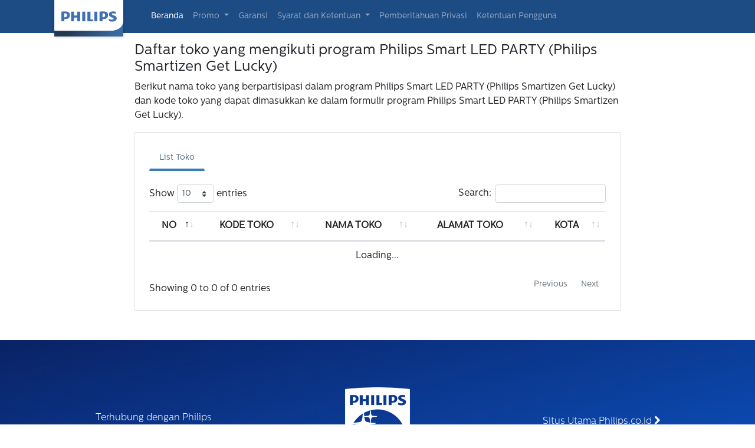

--- FILE ---
content_type: text/html; charset=utf-8
request_url: https://www.eshop.lighting.philips.com/Party/Stores
body_size: 10259
content:
<!DOCTYPE html>
<html lang="en">
<head>
    <meta charset="utf-8" />
    <meta name="viewport" content="width=device-width, initial-scale=1.0" />
    <meta name="google-site-verification" content="KjQnRKUcKoJNfhlQroBibsvqTyIaqGF_JlTBg3xvgb0" />
    <title>Stores - Philips Smart LED PARTY (Philips Smartizen Get Lucky) - Philips lighting e-shop ID</title>
    <link rel="stylesheet" href="/lib/bootstrap/dist/css/bootstrap.min.css" />
    <link rel="stylesheet" href="/css/site.css?v=3GOj0aLCaxmcsPc8GjzSOLpKO-6xgPzs4c3sg3smnUs" />
    <link rel="icon" type="text/png" href="/img/icon/logo_philips_biru.ico">
    <link href="https://fonts.googleapis.com/icon?family=Material+Icons" rel="stylesheet">
    <link href="https://stackpath.bootstrapcdn.com/font-awesome/4.7.0/css/font-awesome.min.css" rel="stylesheet" integrity="sha384-wvfXpqpZZVQGK6TAh5PVlGOfQNHSoD2xbE+QkPxCAFlNEevoEH3Sl0sibVcOQVnN" crossorigin="anonymous">
    <script src="/lib/jquery/dist/jquery.min.js"></script>
    <script src="https://unpkg.com/sweetalert/dist/sweetalert.min.js"></script>

    <!-- Google Tag Manager -->
    <script>
        (function (w, d, s, l, i) {
            w[l] = w[l] || []; w[l].push({
                'gtm.start':
                    new Date().getTime(), event: 'gtm.js'
            }); var f = d.getElementsByTagName(s)[0],
                j = d.createElement(s), dl = l != 'dataLayer' ? '&l=' + l : ''; j.async = true; j.src =
                    'https://www.googletagmanager.com/gtm.js?id=' + i + dl; f.parentNode.insertBefore(j, f);
        })(window, document, 'script', 'dataLayer', 'GTM-59PVTCP');</script>
    <!-- End Google Tag Manager -->

    <style>
        .ada-isinya {
            margin-bottom: 16px;
            margin-left: -12px;
            height: 8px;
            width: 8px;
        }

        button[type="button"] {
            /*width: 120px;
            height: 60px;
            margin-left: 35px;
            display: block;
            background-color: gray;
            color: white;
            border: none;*/
            outline: none;
        }

        .btn-outline-daftar {
            min-width: 100px;
            border-radius: 0;
            border: 1px solid #5DAFD1;
            color: white;
        }

            .btn-outline-daftar:hover {
                min-width: 100px;
                border-radius: 0;
                border: 1px solid #5DAFD1;
                color: white;
                background-color: #1C417A;
            }

        @media (max-width: 600px) {
            #logo-philips {
                width: 20%;
            }
            #footer-philips {
                height: 550px;
            }
            #content-wrap {
                padding-bottom: 600px; /* Footer height */
            }
        }
    </style>

</head>
<body>
    <!-- Google Tag Manager (noscript) -->
    <noscript>
        <iframe src="https://www.googletagmanager.com/ns.html?id=GTM-59PVTCP"
                height="0" width="0" style="display:none;visibility:hidden"></iframe>
    </noscript>
    <!-- End Google Tag Manager (noscript) -->

    <header>
        <nav class="navbar navbar-expand-xl navbar-toggleable-lg navbar-dark bg-blue mb-3 mx-auto">
            <div class="container">
                <a class="navbar-brand" href="#" style="color:#1D4C84;outline:none;">Navbar</a>
                <button class="navbar-toggler" type="button" data-toggle="collapse" data-target="#navbarSupportedContent" aria-controls="navbarSupportedContent" aria-expanded="false" aria-label="Toggle navigation">
                    <span class="navbar-toggler-icon"></span>
                </button>
                <div class="collapse navbar-collapse ml-nav ml-lg-5 ml-md-5 ml-sm-5 ml-4 mt-xl-0 mt-md-4  mt-sm-4 mt-4" id="navbarSupportedContent">
                    <ul class="navbar-nav mr-auto rataKiri tambahMargin">
                        <li class="nav-item active" id="belanja">
                            <a class="nav-link" href="/">Beranda <span class="sr-only">(current)</span></a>
                        </li>

                        <li class="nav-item dropdown" id="party">
                            <a class="nav-link dropdown-toggle" href="#" id="navbarDropdownMenuLink" data-toggle="dropdown" aria-haspopup="true" aria-expanded="false">
                                Promo
                            </a>
                            <div class="dropdown-menu" aria-labelledby="navbarDropdownMenuLink">

                                <a class="dropdown-item" href="/sip" style="inline-size: 300px;overflow-wrap: break-word;white-space: normal;">Signify Installer Partner</a>
                            </div>
                        </li>
                                <li class="nav-item " id="warrantyNav">
                                    <a class="nav-link" href="/warranty">Garansi</a>
                                </li>
                        <li class="nav-item dropdown" id="termsindex">
                            <a class="nav-link dropdown-toggle" href="#" id="navbarDropdownMenuLink" data-toggle="dropdown" aria-haspopup="true" aria-expanded="false">
                                Syarat dan Ketentuan
                            </a>
                            <div class="dropdown-menu" aria-labelledby="navbarDropdownMenuLink">
                                <a class="dropdown-item" href="/terms/index" style="inline-size: 300px;overflow-wrap: break-word;white-space: normal;">Syarat Ketentuan E-Shop</a>
                                <a class="dropdown-item" href="/philipsbergaransi" style="inline-size: 300px;overflow-wrap: break-word;white-space: normal;">Syarat Ketentuan Garansi</a>
                                <a class="dropdown-item" href="/sip/term" style="inline-size: 300px;overflow-wrap: break-word;white-space: normal;">Syarat Ketentuan Signify Installer Partner</a>
                            </div>
                        </li>

                        <li class="nav-item ">
                            <a class="nav-link" href="https://www.philips.co.id/id/a-w/privacy-notice.html">Pemberitahuan Privasi</a>
                        </li>
                        <li class="nav-item " id="userterms">
                            <a class="nav-link" href="/terms/userterms">Ketentuan Pengguna</a>
                        </li>
                    </ul>
                    <span id="fireToken" style="display:none"></span>
                    <form class="form-inline my-2 my-lg-0 form-ll tambahMargin">
                            <input type="hidden" id="sessToken" />
                            <div id="belumLogin" class="logo-sudahLogin">
                            </div>

                    </form>
                </div>
            </div>
        </nav>
        <div class="container">
            <a href="/Index"><img class="navbar-brand logo-brand" src="/img/LogoNavBar.png" alt="Philips EShop" /></a>
        </div>
    </header>

    <div id="page-container">
        <div id="content-wrap">
            

    <link rel="stylesheet" type="text/css" href="https://cdn.datatables.net/1.10.19/css/dataTables.bootstrap4.min.css">

<div class="container-fluid">
    <div class="row">
        <div class="col-lg-2"></div>
        <div class="col-lg-8">
            <h4 class="header-bold">Daftar toko yang mengikuti program Philips Smart LED PARTY (Philips Smartizen Get Lucky)​</h4>
            <p>Berikut nama toko yang berpartisipasi dalam program Philips Smart LED PARTY (Philips Smartizen Get Lucky) dan kode toko yang dapat dimasukkan ke dalam formulir program Philips Smart LED PARTY (Philips Smartizen Get Lucky). ​</p>
            <div class="tab-content border p-4" id="nav-tabContent">
                <ul class="nav nav-tabs" role="tablist">
                    <li class="nav-item">
                        <a class="nav-link active" href="#tr" role="tab" data-toggle="tab">List Toko</a>
                    </li>
                </ul>

                <!-- Tab panes -->
                <div class="tab-content">
                    <div role="tabpanel" class="tab-pane active" id="tr">
                        <div class="table-responsive mt-4">
                            <table class="table table-condensed w-100" id="tableTr">
                                <thead>
                                    <tr>
                                        <th class="text-center">NO</th>
                                        <th class="text-center">KODE TOKO</th>
                                        <th class="text-center">NAMA TOKO</th>
                                        <th class="text-center">ALAMAT TOKO</th>
                                        <th class="text-center">KOTA</th>
                                    </tr>
                                </thead>
                            </table>
                        </div>
                    </div>
                    
                </div>
            </div>
        </div>
        <div class="col-lg-2"></div>
    </div>

</div>


<script type="text/javascript" src="https://cdn.datatables.net/1.10.19/js/jquery.dataTables.min.js"></script>
<script type="text/javascript" src="https://cdn.datatables.net/1.10.19/js/dataTables.bootstrap4.min.js"></script>
<script type="text/javascript" src="https://cdn.datatables.net/rowgroup/1.2.0/js/dataTables.rowGroup.min.js"></script>

    <script type="text/javascript">
        $(document).ready(function () {
            debugger;
            var now = getMinutesNow();
            var start = getMinutes('08:00');
            var end = getMinutes('18:00');
            $('#tableTr').DataTable({
                "ajax": {
                    "url": "/SmartLEDLaris/GetAllDataStoreList",
                    "type": "GET",
                    "datatype": "json",
                },
                "columns": [
                    { "data": "no" },
                    { "data": "store_code" },
                    { "data": "store_name" },
                    { "data": "address" },
                    { "data": "city_name" },
                    //{ "data": "head" },
                ],
                //order: [[5, 'asc']],
                rowGroup: {
                    dataSrc: "head"
                },
                responsive: true
            });
            //$('#tableBr').DataTable({
            //        "ajax": {
            //            "url": "/SmartLEDLaris/GetDataStoreBRList",
            //            "type": "GET",
            //            "datatype": "json",
            //        },
            //        "columns": [
            //            { "data": "no" },
            //            { "data": "store_code" },
            //            { "data": "store_name" },
            //            { "data": "address" },
            //            { "data": "city_name" },
            //        ],
            //        responsive: true
            //});
            //$('#tableMr').DataTable({
            //        "ajax": {
            //            "url": "/SmartLEDLaris/GetDataStoreMRList",
            //            "type": "GET",
            //            "datatype": "json",
            //        },
            //        "columns": [
            //            { "data": "no" },
            //            { "data": "store_code" },
            //            { "data": "store_name" },
            //            { "data": "address" },
            //            { "data": "city_name" },
            //        ],
            //        responsive: true
            //});
            //$('#tableEcomm').DataTable({
            //        "ajax": {
            //            "url": "/SmartLEDLaris/GetDataStoreOnlineList",
            //            "type": "GET",
            //            "datatype": "json",
            //        },
            //        "columns": [
            //            { "data": "no" },
            //            { "data": "store_code" },
            //            { "data": "store_name" },
            //            { "data": "address" },
            //            { "data": "city_name" },
            //        ],
            //        responsive: true
            //});
            //if ((now >= start) && (now < end)) {
                
            //}
        });
        function getMinutesNow() {
            var timeNow = new Date();
            return timeNow.getHours() * 60 + timeNow.getMinutes();
        }
        function getMinutes(str) {
            var time = str.split(':');
            return time[0] * 60 + time[1] * 1;
        }
    </script>

        </div>
    </div>

    <div class="modal fade" id="keranjang" tabindex="-1" role="dialog" aria-labelledby="KeranjangLabel" aria-hidden="true">
        <div class="modal-dialog modal-xl" role="document" style="margin:0; height: 100%;">
            <div class="modal-content" style="background-color:#164776; height: 600px;">
                <div class="modal-body">
                    <div class="row justify-content-center">
                        <div class="col-sm-6 col-8 text-white">
                            <h4 class="modal-title font-weight-bold" id="exampleModalLabel">Akun Saya</h4>
                            <a class="text-white" href="/Profil"><p style="font-size:20px" class="mt-5">Profil</p></a>
                            <a class="text-white" href="/Profil/RiwayatPembelian"><p style="font-size:20px">Riwayat Pesanan</p></a>
                            <a style="cursor:pointer;" onmouseover="this.style.textDecoration='underline';" onmouseout="this.style.textDecoration='none';" onclick="Logout()" class="text-white">
                                <p style="font-size:20px">Keluar</p>
                            </a>
                        </div>
                        <div class="col-sm-3 col-3 text-center">
                            <button type="button" class="close" data-dismiss="modal" aria-label="Close">
                                <span aria-hidden="true" style="font-size:27px; color:#FFF">x</span>
                            </button>
                        </div>
                    </div>
                </div>
            </div>
        </div>
    </div>

    <div class="modal fade" id="notif" tabindex="-1" role="dialog" aria-labelledby="KeranjangLabel" aria-hidden="true">
        <div class="modal-dialog modal-xl" role="document" style="margin:0; height: 100%;">
            <div class="modal-content " style="background-color:#164776; height: 600px;">
                <div class="modal-body ">
                    <div class="row justify-content-center">
                        <div class="col-sm-6 text-white">
                            <h4 class="modal-title" id="exampleModalLabel">Pemberitahuan</h4>
                        </div>
                        <div class="col-sm-3">
                            <button type="button" class="close" data-dismiss="modal" aria-label="Close">
                                <span aria-hidden="true" style="font-size:27px; color:#FFF">x</span>
                            </button>
                        </div>
                        <div class="col-sm-6 mt-3" id="notifModal" style="height: 500px; overflow-y: scroll;">

                        </div>
                    </div>
                </div>
            </div>
        </div>
    </div>


    <footer id="footer-philips" class="py-3 mt-5" style="display:block;">
        <div class="container mt-1">

            <div class="row text-center text-white mt-5  align-items-center">
                <div class="col-md-4 text-center order-2 order-lg-1 order-md-1 mb-5">
                    <span style="font-family:Centrale Sans Light" class="d-flex justify-content-md-start justify-content-lg-center justify-content-sm-center justify-content-center text-gray">Terhubung dengan Philips</span>
                    <div class="d-flex justify-content-md-start justify-content-lg-center justify-content-sm-center justify-content-center sosmed-link">
                        <div class="mr-3 mt-1"><a href="https://www.facebook.com/PhilipsLightingIndonesia" title="Connect with us on facebook" target="_blank"><img class="img-socmed" src="/img/socmed/facebook.png"></a></div>
                        <div class="mr-3 mt-1"><a href="https://www.instagram.com/philipslightingid/" title="Follow us on Instagram" target="_blank"><img class="img-socmed" src="/img/socmed/instagram.png"></a></div>
                        <div class="mr-3 mt-1"><a href="https://www.youtube.com/user/PhilipsLighting" title="Visit our channel on YouTube" target="_blank"><img class="img-socmed" src="/img/socmed/youtube.png"></a></div>
                        <div class="mt-1"><a href="https://www.linkedin.com/company/signifycompany/" title="Connect with us on LinkedIn" target="_blank"><img class="img-socmed" src="/img/socmed/linkedin.png"></a></div>
                    </div>
                </div>
                <div class="col-md-4 text-center logo py-3 order-1 order-lg-2 order-md-2 mb-5">
                    <img id="logo-philips" src="/img/philips-footer-logo.png">
                </div>
                <div class="col-md-4 order-3 order-lg-3 order-md-3 mb-5">
                    <span style="font-family:Centrale Sans Light" class="d-flex justify-content-md-start justify-content-lg-center justify-content-sm-center justify-content-center text-gray"><a class="footer-select text-white" href="https://www.lighting.philips.co.id/id/consumer?_ga=2.34242212.445500902.1683877729-1942766907.1683877729" target="_blank">Situs Utama Philips.co.id <i class="fa fa-chevron-right"></i></a></span>
                    <span style="font-family:Centrale Sans Light" class="d-flex justify-content-md-start justify-content-lg-center justify-content-sm-center justify-content-center text-gray"><a class="footer-select text-white marg-ftr" href="/Terms/NotifyPhilips">Hubungi Philips <i class="fa fa-chevron-right"></i></a></span>
                </div>
            </div>

            <div class="text-center mt-4">
                <ul class="inline-link text-white">
                    <li><a style="font-family:Centrale Sans Light" href="https://www.philips.co.id/a-w/site-owner.html" target="_blank">Philips</a></li>
                    <li><a style="font-family:Centrale Sans Light" href="https://www.philips.co.id/id/a-w/privacy-notice.html" target="_blank">Pemberitahuan Privasi</a></li>
                    <li><a style="font-family:Centrale Sans Light" href="https://www.philips.co.id/id/a-w/cookie-notice.html" target="_blank">Pemberitahuan cookie</a></li>
                    <li><a style="font-family:Centrale Sans Light" href="/terms/userterms" target="_blank">Ketentuan penggunaan</a></li>
                </ul>
                <div class="clearfix"></div>
                <span class="text-gray" style="font-family:Centrale Sans Light">©2019-2024 Signify Holding. All rights reserved.</span>
            </div>
        </div>
    </footer>

    <!-- The Modal TnC PSL -->
    <div class="modal fade bd-example-modal-lg" tabindex="-1" role="dialog" id="tncModal" style="margin-top: 75px;">
        <div class="modal-dialog modal-lg" role="document">
            <div class="modal-content">

                <!-- Modal Header -->
                <div class="modal-header" style="background-color: #317FBF; border-color: #317FBF; ">
                    <div class="row" style="width: 100%;">
                        <div class="col-2 col-lg-1" style=" text-align: right; padding-right: 0px;">
                            <img src="/img/Icon feather-file-text.svg" />
                        </div>
                        <div class="col-10 col-lg-11" style=" padding-left: 10px;">
                            <h5 style="color:white;">Term and Condition</h5>
                        </div>
                    </div>
                </div>

                <!-- Modal body -->
                <div class="modal-body">
                    <div style="height: 400px; overflow-y: scroll; padding: 30px; ">
                        <ol type="1" class="pl-3">
                            <li><strong>Nama program    :</strong> Signify Installer Partner (SIP)</li>
                            <li><strong>Periode         :</strong> November 2024 - Desember 2025</li>
                            <li><strong>Produk          :</strong> Seluruh Produk Signify Installer Partner – SIP (Philips Smart LED Connected by Wiz)</li>
                            <li><strong>Peserta Program :</strong> End User – TR Channel </li>
                            <li>
                                <strong>Mekanisme Program</strong>
                                <p>Program Signify Installer Partner (SIP) Activation adalah program promosi di mana peserta SIP Activation berhak untuk menerima hadiah dengan membeli produk yang termasuk dalam program SIP Activation dari toko HOS Point dalam periode waktu tertentu (“Program”). Syarat dan ketentuan ini mengatur hak dan kewajiban para pihak yang berpartisipasi. </p>
                            </li>
                            <li>
                                <strong>Ketentuan Umum</strong>
                                <ol type="a" class="pl-4">
                                    <li>Ini adalah syarat dan ketentuan yang mengatur Program bagi member yang menjadi peserta SIP Activation. </li>
                                    <li>Program SIP Activation dipersembahkan oleh Signify melalui Distributor resmi dan toko-toko. </li>
                                    <li>Didalam persyaratan ini, kata “Signify” merujuk kepada PT. Signify Commercial Indonesia. </li>
                                    <li>Dengan berpartisipasi dalam program, peserta setuju untuk terikat oleh syarat dan ketentuan Program. </li>
                                </ol>
                                <ol type="A" class="pl-3">
                                    <li>
                                        <strong>Signify Installer Partner Gathering</strong>
                                        <ol type="a" class="pl-4">
                                            <li>Gathering akan dilakukan di 5 Kota di Jawa yaitu Jakarta 2 event, Bandung 1 event, Semarang 1 event dan Surabaya 1 event.</li>
                                            <li>Peserta gathering adalah Architects, Interior Designer & top spender Installers. </li>
                                            <li>Periode gathering adalah September – Desember 2024 dan diselenggarakan oleh Marketing Signify Indonesia.</li>
                                            <li>Tujuan dari gathering ini adalah melakukan edukasi produk SIP dan launching Program SIP Affiliate serta meningkatkan loyalty terhadap produk-produk SIP.</li>
                                        </ol>
                                    </li>
                                    <li>
                                        <strong>Signify Installer Partner - Affiliate</strong>
                                        <ol type="a" class="pl-4">
                                            <li>Program ini diperuntukkan secara khusus untuk interior designer, installer, kontraktor, interior designer, konsultan pembangunan, arsitek. </li>
                                            <li>Pendaftaran dan implementasi program ini menggunakan microsite. </li>
                                            <li>Member SIP Affiliate Program mengirimkan bukti pembelian berupa photo invoice pembelian produk SIP di toko – toko HOS Point melalui microsite. </li>
                                            <li>Program ini hanya berlaku jika pembelian dilakukan di toko-toko HOS Point yang terdapat pada microsite.</li>
                                            <li>Ketentuan invoice pembelian harus memenuhi syarat yaitu invoice cetak/print wajib lengkap tertera nama toko, alamat toko, dan disertai atau tanpa stempel toko. Invoice manual dengan tulis tangan wajib tertera nama toko, alamat toko, dan stempel toko. </li>
                                            <li>Setiap pembelian produk SIP senilai Rp 1 Juta (berlaku kelipatan), member SIP Affiliate Program akan mendapatkan 1 point yang kemudian dapat di redeem untuk mendapatkan voucher diskon senilai Rp 100.000,-/point. </li>
                                            <li>Voucher diskon dapat digunakan untuk pembelian produk SIP bulan berikutnya di toko-toko HOS Point. </li>
                                            <li>Setiap penukaran voucher diskon oleh member Program SIP Affiliate, maka toko HOS Point akan mendapatkan benefit discount senilai 10% dari nilai voucher diskon yang telah ditukarkan oleh member Program SIP Affiliate. </li>
                                        </ol>
                                    </li>
                                </ol>
                            </li>
                            <li>
                                <strong>Kontrol dan monitoring</strong>
                                <ol type="a" class="pl-3">
                                    <li>Monitoring program akan menggunakan <strong>Microsite</strong>. </li>
                                </ol>
                            </li>
                            <li>
                                <p>Signify atau pihak ketiga yang ditunjuk berhak untuk melakukan validasi data atau audit terhadap setiap Peserta/ Member untuk memastikan kepatuhan terhadap Program ini. Jika hasil proses audit mempengaruhi kelayakan kegiatan yang dilakukan, Signify  berhak membatalkan permintaan/klaim atas Manfaat Program, dan/atau mengambil tindakan hukum yang diperlukan, jika terjadi ketidaksesuaian data yang diperoleh dalam hasil audit atau pelanggaran terhadap Mekanisme Program atau penipuan data pencapaian penjualan. Signify hanya akan meminta Peserta setuju untuk memberikan, semua informasi dan dokumentasi yang secara wajar yang diperlukan untuk tujuan audit/validasi data yang disebutkan di atas. </p>
                            </li>
                            <li>
                                <p>Program ini tunduk kepada ketentuan dan kebijakan yang ditetapkan oleh Signify dari waktu ke waktu, termasuk tapi tidak terbatas kepada peraturan perundang-undangan yang berlaku, peraturan perpajakan, dan Signify berhak mengakhiri atau mengubah Syarat dan Ketentuan yang berlaku untuk Program. </p>
                            </li>
                            <li>
                                <strong>Pernyataan resmi</strong>
                                <ol type="a" class="pl-3">
                                    <li>Peserta mengakui bahwa semua hadiah dimaksudkan untuk kepentingan Peserta. </li>
                                    <li>Peserta menegaskan bahwa dengan berpartisipasi dalam SIP Activation, mereka tidak melanggar peraturan perundang-undangan apapun dan/atau kode etik apapun. </li>
                                    <li>Dengan mendaftar dan berpartisipasi dalam Program ini termasuk mengklaim manfaat, Peserta SIP Activation telah menerima semua syarat & ketentuan yang ditetapkan dalam dokumen ini. </li>
                                </ol>
                            </li>
                        </ol>
                    </div>
                    <div class="row" style="margin-top: 50px;">
                        <div class="col-2 col-lg-4"></div>
                        <div class="col-4 col-lg-2" style=" padding-right: 0px;">
                            <button class="btn btn-outline-daftar btn-block" type="button" id="btnBatal">Batal</button>
                        </div>
                        <div class="col-4 col-lg-2" style="padding-left: 5px;">
                            <button class="btn btn-primary btn-block" type="button" id="btnSetuju">Setuju</button>
                        </div>
                        <div class="col-1 col-lg-2"></div>
                    </div>
                </div>

            </div>
        </div>
    </div>

    <!-- The Modal OTP PSL-->
    <div class="modal fade" tabindex="-1" role="dialog" id="otpModal" style="margin-top: 150px;">
        <div class="modal-dialog" role="document">
            <div class="modal-content">

                <!-- Modal Header -->
                <div class="modal-header" style="background-color: #F5F6F8; border-color: #F5F6F8;">
                    <table width="100%">
                        <tr>
                            <td width="25%"></td>
                            <td width="50%"></td>
                            <td width="25%">
                                <button id="btnClose" type="button" class="close" data-dismiss="modal" style="display:none;">&times;</button>
                            </td>
                        </tr>
                        <tr>
                            <td width="25%"></td>
                            <td width="50%" align="center">
                                <img src="/img/otp.svg" />
                            </td>
                            <td width="25%"></td>
                        </tr>
                    </table>

                </div>

                <!-- Modal body -->
                <div class="modal-body">
                    <div class="row" style="text-align:center;">
                        <div class="col-2"></div>
                        <div class="col-8">
                            <h4 id="title" style="color: #334D6E;"><strong>Masukkan OTP</strong></h4>
                            <span id="desc">Kode verifikasi telah dikirim ke xxx</span>
                        </div>
                        <div class="col-2"></div>
                    </div>
                    <form id="form-otp">
                        <div id="container-otp" class="container-otp">
                            <input type="text" inputmode="numeric" maxlength="1" class="otp" required data-parsley-required-message="OTP harus diisi" data-parsley-errors-container="#error-otp">
                            <input type="text" inputmode="numeric" maxlength="1" class="otp" required data-parsley-required-message="OTP harus diisi" data-parsley-errors-container="#error-otp">
                            <input type="text" inputmode="numeric" maxlength="1" class="otp" required data-parsley-required-message="OTP harus diisi" data-parsley-errors-container="#error-otp">
                            <input type="text" inputmode="numeric" maxlength="1" class="otp" required data-parsley-required-message="OTP harus diisi" data-parsley-errors-container="#error-otp">
                            <input type="text" inputmode="numeric" maxlength="1" class="otp" required data-parsley-required-message="OTP harus diisi" data-parsley-errors-container="#error-otp">
                            <input type="text" inputmode="numeric" maxlength="1" class="otp" required data-parsley-required-message="OTP harus diisi" data-parsley-errors-container="#error-otp">
                        </div>
                    </form>

                    <br />
                    <br />

                    <div class="row" style="text-align:center;">
                        <div class="col-2"></div>
                        <div class="col-8">
                            <div id="error-otp"></div>
                            <span id="countdown" style="font-size:13px;"></span>
                            <span id="resend" style="font-size:13px; display:none;">Tidak mendapatkan kodenya? <a id="btnResend" href="#">Kirim ulang</a></span>
                            <span id="is_register" style="display:none;"></span>
                        </div>
                        <div class="col-2"></div>
                    </div>
                    <br />
                    <br />
                </div>

            </div>
        </div>
    </div>


    <footer id="footer-psl" style="display:none;">

        <div class="container" style=" height: 100%;">

            <div id="footer-psl-div" class="text-center">
                <div class="clearfix"></div>
                <span class="text-gray" style="font-family:Centrale Sans Light; width:100%">©2019-2024 Signify Holding. All rights reserved.</span>
            </div>
        </div>
    </footer>
    <script src="/lib/bootstrap/dist/js/bootstrap.bundle.min.js"></script>
    <script src="/js/site.js?v=dLGP40S79Xnx6GqUthRF6NWvjvhQ1nOvdVSwaNcgG18"></script>
    <script src="/lib/bootstrap/dist/js/bootstrap-show-password.min.js"></script>
    <script src="https://cdnjs.cloudflare.com/ajax/libs/popper.js/1.12.9/umd/popper.min.js" integrity="sha384-ApNbgh9B+Y1QKtv3Rn7W3mgPxhU9K/ScQsAP7hUibX39j7fakFPskvXusvfa0b4Q" crossorigin="anonymous">
    </script>
    <script src="https://www.gstatic.com/firebasejs/7.15.5/firebase-app.js"></script>
    <script src="https://www.gstatic.com/firebasejs/7.15.5/firebase-analytics.js"></script>
    <script src="https://www.gstatic.com/firebasejs/7.15.5/firebase-messaging.js"></script>

    <script type="module">
        /*
        * Copyright 2016 Google Inc. All Rights Reserved.
        *
        * Licensed under the Apache License, Version 2.0 (the "License"); you may not use this file except
        * in compliance with the License. You may obtain a copy of the License at
        *
        * http://www.apache.org/licenses/LICENSE-2.0
        *
        * Unless required by applicable law or agreed to in writing, software distributed under the
        * License is distributed on an "AS IS" BASIS, WITHOUT WARRANTIES OR CONDITIONS OF ANY KIND, either
        * express or implied. See the License for the specific language governing permissions and
        * limitations under the License.
        */
        import { messaging, analytics } from '/js/firebase-config.js';

        messaging.usePublicVapidKey('BHdMmix_wQUMrr9BxISdSY9Sjyr5VxS28O4wsp3DjbDzlNqMLGcZ2CoInFUyoYWauuC2CeXmg5lCCbFH76eue2w');

        messaging.requestPermission().then(function () {
            messaging.getToken().then(function (token) {
                //alert(token);
                document.getElementById("fireToken").innerHTML = token;
                document.getElementById("fcmToken").value = token;
            }).catch(function (err) {
                console.log("Error while retrieving token ", err);
            });
        }).catch(function (err) {
            console.log('Unable to get permission to notify', err);
        });

        messaging.onMessage(function (payload) {
            console.log('onMessage', payload);
            var type = payload.data.type;
            var orderid = payload.data.orderid;
            var notificationTitle = payload.data.title;
            var notificationOptions = {
                body: payload.data.body,
                icon: "/img/icon/logo_philips_biru.ico"
            };

            const title = 'Ini Budi';
            const options = {
                body: payload.data.body
            }

            if (window.location.href.indexOf("Pesan") > -1) {
                //alert("Alert: Login!");
                if (type === "chat_notif_read") {
                    if (payload.data.roomId == document.getElementById("roomId").value) {
                        var elms = document.querySelectorAll("[id='fs-ico']");

                        for (var i = 0; i < elms.length; i++)
                            elms[i].innerHTML = 'done_all';
                        } else {

                        }
                }
                else if (type === "chat_notif_new") {
                    //getChat(payload.data.roomId, "");
                    if (window.location.href.indexOf("Pesan/Mobile") > -1 || window.location.href.indexOf("Pesan/MobileChat") > -1) {
                        GetNext();
                        var prm = {
                                roomId: payload.data.roomId
                            }
                            $.post('/Eshop/GetLastChat', prm, function (result) {
                                var data = JSON.parse(result);
                                console.log(data);
                                //document.getElementById("lastChatId").value = data[0].id;
                                if (data.contentType == "Order") {
                                    document.getElementById("lastChat_" + payload.data.roomId).innerHTML = "Invoice";
                                } else if (data.contentType == "Image") {
                                    document.getElementById("lastChat_" + payload.data.roomId).innerHTML = "Image";
                                } else {
                                    document.getElementById("lastChat_" + payload.data.roomId).innerHTML = data.content;
                                }
                                document.getElementById("unread_" + payload.data.roomId).classList.add("unread");
                            });
                    }
                    else {
                        if (payload.data.roomId == document.getElementById("roomId").value) {
                            GetNext();
                        } else {
                            var prm = {
                                roomId: payload.data.roomId
                            }
                            $.post('/Eshop/GetLastChat', prm, function (result) {
                                var data = JSON.parse(result);
                                console.log(data);
                                //document.getElementById("lastChatId").value = data[0].id;
                                if (data.contentType == "Order") {
                                    document.getElementById("lastChat_" + payload.data.roomId).innerHTML = "Invoice";
                                } else if (data.contentType == "Image") {
                                    document.getElementById("lastChat_" + payload.data.roomId).innerHTML = "Image";
                                } else {
                                    document.getElementById("lastChat_" + payload.data.roomId).innerHTML = data.content;
                                }
                                document.getElementById("unread_" + payload.data.roomId).classList.add("unread");
                            });
                        }
                    }
                }
                else if (type === "notif_order_changed" && notificationTitle === "Penyesuaian harga pesanan") {
                    if (payload.data.roomId == document.getElementById("roomId").value) {
                        getChat(payload.data.roomId, "");
                    }
                    else {
                        var prm = {
                                roomId: payload.data.roomId
                            }
                            $.post('/Eshop/GetLastChat', prm, function (result) {
                                var data = JSON.parse(result);
                                console.log(data);
                                //document.getElementById("lastChatId").value = data[0].id;
                                document.getElementById("lastChat_" + payload.data.roomId).innerHTML = "Harga Telah Disesuaikan";
                                //if (data.contentType == "Order") {
                                //    document.getElementById("lastChat_" + payload.data.roomId).innerHTML = "Invoice";
                                //} else if (data.contentType == "Image") {
                                //    document.getElementById("lastChat_" + payload.data.roomId).innerHTML = "Image";
                                //} else {
                                //    document.getElementById("lastChat_" + payload.data.roomId).innerHTML = data.content;
                                //}
                                document.getElementById("unread_" + payload.data.roomId).classList.add("unread");
                            });
                    }
                } else if (type === "notif_promo") {
                    var notification = new Notification(notificationTitle, notificationOptions);
                    notification.onclick = function (event) {
                        event.preventDefault(); // prevent the browser from focusing the Notification's tab
                        //window.open(payload.notification.click_action, '_blank');
                        notification.close();
                        $('#notif').modal('show');
                        ShowNotif();
                    }
                } else {
                    var notification = new Notification(notificationTitle, notificationOptions);
                    notification.onclick = function (event) {
                        event.preventDefault(); // prevent the browser from focusing the Notification's tab
                        //window.open(payload.notification.click_action, '_blank');
                        window.location.href = "/Profil/DetailRiwayatDua/" + orderid;
                        notification.close();
                    }
                }
            }
            else {
                if (type === "chat_notif_read") {
                    //document.getElementById("fs-ico").innerHTML = "done_all";
                    var elms = document.querySelectorAll("[id='fs-ico']");

                    for (var i = 0; i < elms.length; i++)
                        elms[i].innerHTML = 'done_all';
                } else if (type === "chat_notif_new") {
                    var notification = new Notification(notificationTitle, notificationOptions);
                    notification.onclick = function (event) {
                        event.preventDefault(); // prevent the browser from focusing the Notification's tab
                        //window.open(payload.notification.click_action, '_blank');
                        window.location.href = "/Pesan/Mobile";
                        notification.close();
                    }
                }
                else if (type === "notif_promo") {
                    var notification = new Notification(notificationTitle, notificationOptions);
                    notification.onclick = function (event) {
                        event.preventDefault(); // prevent the browser from focusing the Notification's tab
                        //window.open(payload.notification.click_action, '_blank');
                        notification.close();
                        $('#notif').modal('show');
                        ShowNotif();
                    }
                }
                else {
                    var notification = new Notification(notificationTitle, notificationOptions);
                    notification.onclick = function (event) {
                        event.preventDefault(); // prevent the browser from focusing the Notification's tab
                        //window.open(payload.notification.click_action, '_blank');
                        window.location.href = "/Profil/DetailRiwayatDua/" + orderid;
                        notification.close();
                    }
                }
            }
        });

    </script>

    <script>
        if (window.location.href.indexOf("Login") > -1) {
            //alert("Alert: Login!");
            document.getElementById("belanja").classList.remove("active")
            $.get('/Eshop/DeleteAttachment', function (result) {
                var data = JSON.parse(result);
                //console.log(data);
            })
        }
        if (window.location.href.indexOf("Register") > -1) {
            //alert("Alert: Login!");
            document.getElementById("belanja").classList.remove("active")
            $.get('/Eshop/DeleteAttachment', function (result) {
            var data = JSON.parse(result);
            //console.log(data);
        })
        }
        if (window.location.href.indexOf("Profil") > -1) {
            //alert("Alert: Login!");
            document.getElementById("belanja").classList.remove("active")
            $.get('/Eshop/DeleteAttachment', function (result) {
            var data = JSON.parse(result);
            //console.log(data);
        })
        }
        if (window.location.href.indexOf("Index") > -1) {
            //alert("Alert: Login!");
            //document.getElementById("belanja").classList.remove("active")
            $.get('/Eshop/DeleteAttachment', function (result) {
            var data = JSON.parse(result);
            //console.log(data);
        })
        }
        if (window.location.href.indexOf("terms/userterms") > -1) {
            //alert("Alert: Login!");
            document.getElementById("belanja").classList.remove("active")
            document.getElementById("userterms").classList.add("active");
            $.get('/Eshop/DeleteAttachment', function (result) {
            var data = JSON.parse(result);
            //console.log(data);
        })
        }
        if (window.location.href.indexOf("terms/index") > -1) {
            //alert("Alert: Login!");
            document.getElementById("belanja").classList.remove("active")
            document.getElementById("termsindex").classList.add("active");
            $.get('/Eshop/DeleteAttachment', function (result) {
            var data = JSON.parse(result);
            //console.log(data);
        })
        }
        if (window.location.href.indexOf("Pesan") > -1) {
            //alert("Alert: Login!");
            document.getElementById("belanja").classList.remove("active")
        }
        if (window.location.href.indexOf("warranty") > -1) {
            document.getElementById("belanja").classList.remove("active");
            document.getElementById("warrantyNav").classList.add("active");
        }
        if (window.location.href.indexOf("party") > -1) {
            document.getElementById("belanja").classList.remove("active");
            if (window.location.href.indexOf("party/term") > -1) {
                document.getElementById("termsindex").classList.add("active")
            }
            else{
                document.getElementById("party").classList.add("active")
            }
        }
        if (window.location.href.indexOf("sip") > -1) {
            document.getElementById("belanja").classList.remove("active");
            if (window.location.href.indexOf("sip/term") > -1) {
                document.getElementById("termsindex").classList.add("active")
            }
            else {
                document.getElementById("party").classList.add("active")
            }
            document.getElementById("footer-philips").style.display = "none";
            document.getElementById("footer-psl").style.display = "block";
        }
        $(function () {
            $('.footer-select2').hover(function () {
                $('.ul_situs').css('display', 'block');
            }, function () {
                // on mouseout, reset the background colour
                $('.ul_situs').hover(function () {
                    $('.ul_situs').css('display', 'block');
                }, function () {
                    $('.ul_situs').css('display', 'none');
                });
            });
        });
    </script>

    <script>
        $(document).ready(function () {
            $.get('/Eshop/GetCart', function (result) {
                var data = JSON.parse(result);
                //console.log(data);
                if (data.status == "Gagal") {

                    let tag = document.getElementById("isinyaAda");
                    if (tag != null) {
                        tag.classList.remove("unread");
                        tag.classList.remove("ada-isinya");
                    }
                }
             })
        })

        function ShowNotif() {
            $.get('/Eshop/GetListNotif', function (result) {
                var data = JSON.parse(result);

                var date = "";
                var isi = "";
                for (var i = 0; i < data.length; i++) {
                    var time = new Date(data[i].date);
                    var today = new Date();
                    var dd = today.getDate();
                    var jam = "00";
                    if (time.getHours() < 10) {
                        jam = "0" + time.getHours();
                    } else {
                        jam = time.getHours();
                    }
                    var menit = "00";
                    if (time.getMinutes() < 10) {
                        menit = "0" + time.getMinutes();
                    } else {
                        menit = time.getMinutes();
                    }
                    var tgl = "00";
                    if (time.getDate() < 10) {
                        tgl = "0" + time.getDate();
                    } else {
                        tgl = time.getDate();
                    }
                    var months = ["Januari", "Februari", "Maret", "April", "Mei", "Juni", "Juli", "Agustus", "September", "Oktober", "November", "Desember"];
                    var bln = months[time.getMonth()];
                    var thn = time.getFullYear();
                    if (data[i].type == "Order") {
                        if (date != tgl) {
                            date = tgl;
                            if (tgl === dd) {
                                isi += '<h6 class="text-white mt-3">Hari Ini</h6>' +
                                    '<a class="row text-white mt-1" href="/Profil/DetailRiwayatDua/' + data[i].orderId + '">' +
                                    '<div class="col-sm-2 col-2"><p>' + jam + ':' + menit + '</p></div>' +
                                    '<div class="col-sm-10 col-10"><p>(' + data[i].title + ') ' + data[i].description + ' - ' + data[i].storeName + '</p></div>' +
                                    '</a>';
                            } else {
                                isi += '<h6 class="text-white mt-3">' + tgl + ' ' + bln + ' ' + thn + '</h6>' +
                                    '<a class="row text-white mt-1" href="/Profil/DetailRiwayatDua/' + data[i].orderId + '">' +
                                    '<div class="col-sm-2 col-2"><p>' + jam + ':' + menit + '</p></div>' +
                                    '<div class="col-sm-10 col-10"><p>(' + data[i].title + ') ' + data[i].description + ' - ' + data[i].storeName + '</p></div>' +
                                    '</a>';
                            }
                        } else {
                            isi += '<a class="row text-white mt-1" href="/Profil/DetailRiwayatDua/' + data[i].orderId + '">' +
                                '<div class="col-sm-2 col-2"><p>' + jam + ':' + menit + '</p></div>' +
                                '<div class="col-sm-10 col-10"><p>(' + data[i].title + ') ' + data[i].description + ' - ' + data[i].storeName + '</p></div>' +
                                '</a>';
                        }
                    } else {
                        if (date != tgl) {
                            date = tgl;
                            if (tgl === dd) {
                                isi += '<h6 class="text-white mt-3">Hari Ini</h6>' +
                                    '<div class="row text-white mt-1">' +
                                    '<div class="col-sm-2 col-2"><p>' + jam + ':' + menit + '</p></div>' +
                                    '<div class="col-sm-10 col-10"><p>(' + data[i].title + ') ' + data[i].description + '</p></div>' +
                                    '</div>';
                            } else {
                                isi += '<h6 class="text-white mt-3">' + tgl + ' ' + bln + ' ' + thn + '</h6>' +
                                    '<div class="row text-white mt-1">' +
                                    '<div class="col-sm-2 col-2"><p>' + jam + ':' + menit + '</p></div>' +
                                    '<div class="col-sm-10 col-10"><p>(' + data[i].title + ') ' + data[i].description + '</p></div>' +
                                    '</div>';
                            }
                        } else {
                            isi += '<div class="row text-white mt-1">' +
                                '<div class="col-sm-2 col-2"><p>' + jam + ':' + menit + '</p></div>' +
                                '<div class="col-sm-10 col-10"><p>(' + data[i].title + ') ' + data[i].description + '</p></div>' +
                                '</div>';
                        }
                    }
                }
                $('#notifModal').html(isi);
             })
        }

        function Logout() {
            swal({
                text: "Apakah Anda yakin untuk keluar dari akun Anda?",
                icon: "warning",
                buttons: {
                    cancel: 'Tidak',
                    confirm: { text: 'Ya', className: 'sweet-warning' }
                },
                dangerMode: false,
            })
                .then((willDelete) => {
                    if (willDelete) {
                        analytics.logEvent('user_sign_out', {
                            content_type: 'id'
                        });
                        window.location.href = "/Login/Logout";
                    } else {

                    }
                });
        }
    </script>


    
</body>
</html>


--- FILE ---
content_type: text/css
request_url: https://www.eshop.lighting.philips.com/css/site.css?v=3GOj0aLCaxmcsPc8GjzSOLpKO-6xgPzs4c3sg3smnUs
body_size: 5909
content:
/* Please see documentation at https://docs.microsoft.com/aspnet/core/client-side/bundling-and-minification
for details on configuring this project to bundle and minify static web assets. */

@font-face {
    font-family: "Centrale Sans bold";
    src: url('../font/Centrale Sans Bold.otf')format('opentype');
}

@font-face {
    font-family: "Centrale Sans Light";
    src: url('../font/Centrale Sans Light.otf')format('opentype');
}

@font-face {
    font-family: "Centrale";
    src: url('../font/Centrale Sans Regular.otf')format('opentype');
}

@font-face {
    font-family: "Centrale Sans Medium";
    src: url('../font/Centrale Sans Medium.otf')format('opentype');
}

@font-face {
    font-family: 'Material Icons';
    font-style: normal;
    font-weight: 400;
    src: url(https://example.com/MaterialIcons-Regular.eot);
    /* For IE6-8 */
    src: local('Material Icons'), local('MaterialIcons-Regular'), url(https://example.com/MaterialIcons-Regular.woff2) format('woff2'), url(https://example.com/MaterialIcons-Regular.woff) format('woff'), url(https://example.com/MaterialIcons-Regular.ttf) format('truetype');
}

@font-face {
    font-family: centraleLight;
    src: url('../fonts/Centrale Sans Light.otf');
    font-style: normal;
}

@font-face {
    font-family: centraleBold;
    src: url('../fonts/Centrale Sans Bold.otf');
}

@font-face {
    font-family: centraleXBold;
    src: url('../fonts/CentraleSans-XBold.otf');
}

.material-icons {
    font-family: 'Material Icons';
    font-weight: normal;
    font-style: normal;
    font-size: 24px;
    /* Preferred icon size */
    display: inline-block;
    line-height: 1;
    text-transform: none;
    letter-spacing: normal;
    word-wrap: normal;
    white-space: nowrap;
    direction: ltr;
    /* Support for all WebKit browsers. */
    -webkit-font-smoothing: antialiased;
    /* Support for Safari and Chrome. */
    text-rendering: optimizeLegibility;
    /* Support for Firefox. */
    -moz-osx-font-smoothing: grayscale;
    /* Support for IE. */
    font-feature-settings: 'liga';
}

a.navbar-brand {
    white-space: normal;
    text-align: center;
    word-break: break-all;
}

.page-item.active .page-link {
    background-color: #4187BF;
}

.hapus-underline {
    text-decoration:none;
}
/* Provide sufficient contrast against white background */
a {
    color: #0366d6;
}

.btn {
    font-size: 13px;
    border-radius: 0;
}

.btn-primary {
    color: #fff;
    background-color: #438BCC;
    border-color: #438BCC;
}

.btn-secondary {
    background: #5DAFD1;
    border-radius: 0;
    min-width: 100px;
    border: 1px solid #5DAFD1;
}

    .btn-secondary:hover {
        background: #439AC1;
        border-radius: 0;
        min-width: 100px;
        border: 1px solid #439AC1;
    }

.nav-pills .nav-link.active, .nav-pills .show > .nav-link {
    color: #fff;
    background-color: #1b6ec2;
    border-color: #1861ac;
}


/* Sticky footer styles
-------------------------------------------------- */

html {
    font-size: 14px;
}

.fs-banner{
    font-size: 36px;
}

.wd-btn {
    width: 100%;
}

.marg-ftr {
    color: white;
    margin-left: 65px;
}

.ml-img-indicator {
    margin-left: 50px;
}

#carouselExampleIndicators .carousel-item img {
    object-fit: contain;
    object-position: center;
    height: 400px;
    overflow: hidden;
}


.otp {
    width: 15%;
    border: none;
    border-bottom: 3px solid rgba(0, 0, 0, 0.5);
    margin: 0 5px;
    text-align: center;
    font-size: 31px;
}

    .otp:focus {
        border-bottom: 3px solid #0A3284;
        outline: none;
    }

    .otp:nth-child(1) {
        cursor: pointer;
        pointer-events: all;
    }

.container-otp {
    display: flex;
    justify-content: center;
    align-items: center;
}

.tab-w{}

@media (max-width: 1360px) {
    .ml-img-indicator {
        margin-left: 25px;
    }
}

@media (max-width: 1023px) {
    .tab-w {
        max-width: 65% !important;
    }

    .ml-nav a {
       font-size:18px;
    }

    .form-ll{
        float:right;
    }

    .logo-sudahLogin{
        margin-top:-240px;
    }

    .rataKiri{
        width:60%;
        margin-left:-25px;
    }

    .tambahMargin{
        margin-top:7px;
    }
}

@media (max-width: 500px) {
    .ml-img-indicator {
        margin-left: 20px;
    }

    .ml-nav a {
        font-size: 18px;
    }

    .form-ll {
        float: left;
    }

    .logo-sudahLogin {
        margin-top: 0;
        margin-left: -17px;
    }

    .rataKiri {
        width: 100%;
        margin-left: -10px;
    }
}

/*@media (max-width: 575px){
    .rataKiri {
        width: 100%;
        margin-left: -14px;
    }
}*/

@media (min-width: 1023px) {
    .ml-nav{
        margin-left: 5rem !important;
    }
    
}

@media (min-width: 768px) {
    html {
        font-size: 16px;
    }

    .tt-cent {
        text-align:center;
    }

    .price {
        margin-right: -10px;
    }

    .banner {
        margin-top: -17px;
        background-image: url('../img/Image Banner-01.png');
        /*object-fit: cover;*/
        background-repeat: no-repeat;
        width: 100%;
        height: 410px;
        background-size: cover;
        margin-bottom: 30px;
    }
}

@media (max-width: 800px){

    #carouselExampleIndicators .carousel-item img {
        object-fit: contain;
        object-position: center;
        height: 100%;
        overflow: hidden;
    }
}

.icon-user-chat {
    position: relative;
    /* background: red; */
    background-image: url(../img/icon/photo.png);
    width: 22px;
    height: 22px;
    top: 4px;
    /* right: 38px; */
    left: 10px;
    cursor: pointer;
    background-repeat: round;
}

.mr-chat {
    margin-right:-42px;
}

.ms-chat {
    margin-right: -55px;
}

.mb-hass {
    margin-top: 10px;
}

.checkbox-pos {
    position: absolute;
    right: 14px;
    top: 7px;
}

@media (max-width:993px) {
    .mr-chat {
        margin-right: -18px;
    }

    .wd-btn {
        width: 60%;
    }

    .ml-img-indicator {
        margin-left: 10px;
    }
}

@media (max-width:768px) {
    .checkbox-pos {
        position: absolute;
        left: 32px;
        top: 7px;
    }

    .col-pl {
        padding-left: 40px;
    }

    .ml-img-indicator {
        margin-left: 73px;
    }

    .mb-hass {
        margin-bottom: 5px;
        margin-top: -5px;
    }

    .marg-ftr {
        color: white;
        margin-left: 56px;
    }

    .wd-btn {
        width: 75%;
        text-align:center!important;
    }

    .add-margin-pricing{
        margin-left: 25px;
    }

    .fs-banner {
        font-size: 26px;
    }

    /*.rataKiri {
        width: 100%;
        margin-left: -20px;
    }*/

    .banner {
        margin-top: -17px;
        background-image: url('../img/Image Banner-01.png');
        /*object-fit: cover;*/
        background-repeat: no-repeat;
        background-position: center;
        background-size: cover;
        margin-bottom: 22px;
        height:400px;
    }

    .info-footer {
        text-align: center !important;
    }

    .disappear-on-mobile {
        display: none;
    }

    .card-commerce {
        padding: 0.5px;
    }

    ul.inline-link li {
        font-size: 10px;
    }

    .price-on-mobile {
        margin-right: 0px;
    }

    .mobile-form-label {
        text-align: left !important;
    }

    .mobile-button {
        margin-top: 3px;
        width: 100% !important;
    }
}

.mobile-form-label {
    text-align: right;
}

.padding-button {
    padding: 0px 13px 0px 13px;
}

.border-top {
    border-top: 1px solid #e5e5e5;
}

.border-bottom {
    border-bottom: 1px solid #e5e5e5;
}

.box-shadow {
    box-shadow: 0 .25rem .75rem rgba(0, 0, 0, .05);
}

button.accept-policy {
    font-size: 1rem;
    line-height: inherit;
}


/* Sticky footer styles
-------------------------------------------------- */

html {
    position: relative;
    min-height: 100%;
}

body {
    /* Margin bottom by footer height */
    font-family: Centrale;
    /* margin-bottom: 60px;
    font-size: 13px; */
    width: 100%;
}

.footer {
    position: relative;
    bottom: 0;
    width: 100%;
    top: 30px;
    white-space: nowrap;
    line-height: 60px;
    min-height: 310px;
    /* Vertically center the text there */
}

#page-container {
    position: relative;
    min-height: 50vh;
}

#content-wrap {
    padding-bottom: 450px; /* Footer height */
}

#footer {
    position: absolute;
    bottom: 0;
    width: 100%;
    height: 400px; /* Footer height */
}

#footer-philips {
    position: absolute;
    bottom: 0;
    width: 100%;
    height: 400px; /* Footer height */
    color: #fff;
    background-color: #0A2265;
    background-repeat: repeat-x;
    background: linear-gradient(345.79deg, #0C5ED7 0%, #0A2265 100%);
}

#page-container-psl {
    position: relative;
    min-height: 50vh;
}

#content-wrap-psl {
    padding-bottom: 0px; /* Footer height */
}

#footer-psl, #footer-psl-btn {
    position: absolute;
    bottom: 0;
    width: 100%;
    height: 6.2vh; /* Footer height */
    z-index: 1000;
    color: #fff;
    background-color: #0A2265;
    background-repeat: repeat-x;
    background: linear-gradient(345.79deg, #0C5ED7 0%, #0A2265 100%);
}
#footer-psl-div {
    height: 100%;
    width: 100%;
    display: flex;
    align-items: center;
}
#img-slider {
    height: 90vh;
    width: 100%;
    object-fit: fill;
}

.icon-ig {
    
    height: 20px;
    width: 20px;
    display: block;
    background-repeat: no-repeat;
}

.icon-social-media {
     
    height: 25px;
    width: 25px;
    display: block;
    background-repeat: no-repeat;
}

ul.inline-link {
    margin: 0 0 20px;
    padding: 0
}

ul.inline-link li {
    list-style: none;
    display: inline-block;
    margin-right: 5px;
    padding-left: 5px;
}

ul.inline-link li a {
    color: #fff;
}

ul.inline-link li a:hover {
    text-decoration: underline;
}

ul.inline-link li:not(:first-child) {
    border-left: 1px solid #ccced8;
}

.ul_situs {
    background: #fff;
    display: none;
    margin-top: 10px;
    padding: 14px 20px 14px 20px;
    width: 180px;
    position: absolute;
    right: 50px;
    text-align: left;
    list-style-type: none;
}

.ul_situs a {
    color: #000;
}

.footer-connect-socmed {
    float: left;
}

.footer-select {
    color: #b3c8e6;
    text-decoration: none;
}

.footer-select:hover {
    color: #b3c8e6;
    text-decoration: none;
}

.bg-blue {
    background-color: #1D4C84 !important;
}

.btn-blue {
    color: #fff;
    background-color: #438BCC;
    border-color: #438BCC;
}


/* breadcrumb */

ul.breadcrumb {
    padding: 10px 16px;
    list-style: none;
    font-family: Centrale;
    background-color: white;
}

    ul.breadcrumb li {
        display: inline;
        font-size: 15px;
    }

        ul.breadcrumb li + li:before {
            padding: 8px;
            color: black;
            content: ">\00a0";
        }

        ul.breadcrumb li a {
            color: #0275d8;
            font-family: Centrale;
            text-decoration: none;
        }

            ul.breadcrumb li a:hover {
                color: #01447e;
                text-decoration: underline;
            }


/* Layout page */

.info-footer {
    text-align: right;
}

.logo-footer {
    width: 40%;
    width: 120px;
}

.logo-brand {
    top: -5px;
    float: left;
    z-index: 7;
    position: absolute;
     
    height: 79px;
}

.navbar-collapse {
    margin-left: 150px;
}

.bg-footer {
    background: linear-gradient(345.79deg, #0C5ED7 0%, #0A2265 100%);
}

.btn-blue {
    color: #fff;
    background-color: #1C5385;
    border-color: #1C5385;
}

.btn-white {
    color: #438BCC;
    background-color: #fff;
    border-color: #fff;
}

.text-custom {
    font-size: 14px;
}

.bg-navbar {
    background-color: #1D4C84 !important;
}

.navbar-center {
    text-align: center;
}

.padding-nav {
    padding: 0px 20px 0px !important;
}

.nav-tabs {
    border-bottom: none;
}

    .nav-tabs .nav-link.active,
    .nav-tabs .nav-item.show .nav-link {
        color: #556E8E;
        border-color: #fff !important;
        border-bottom: 4px solid #3A7DBC !important;
    }

    .nav-tabs .nav-link:hover,
    .nav-tabs .nav-link:focus {
        border-color: transparent !important;
        border-bottom: 4px solid #3A7DBC !important;
        color: #3A7DBC;
    }

    .nav-tabs .nav-link.disabled {
        border-color: transparent !important;
        color: #6c757d;
    }

.nav-kanan {
    text-align: right;
}

@media (max-width:1023px) {
    .navbar-nav li {
        font-size: 13px !important;
    }
}

.row-custom {
    border-bottom: 2px solid #CCD7E2;
    padding-bottom: 0px !important;
}

.dropdown-custom {
    border: 1px solid #BCBCBC !important;
    color: #565656;
    padding: 4px 10px;
    text-align: left;
}

.icon-right {
    font-size: 20px;
    padding: 0px 8px;
    color: #CDDBF0;
}

.icon-button {
    color: #CDDBF0;
    text-decoration: none;
    padding: 0px 8px;
}

    .icon-button:hover {
        text-decoration: none;
        color: #3781BF;
        cursor: pointer;
    }

    .icon-button .fa {
        padding-right: 10px;
    }

.icon-dropdown {
    text-align: right;
    padding-left: 50px !important;
    color: #3781BF
}

.icon-active {
    color: #3A7DBC;
}


.btn-blue-baru {
    border-radius: 0 0 0 0;
    background-color: #438BCC;
    color: #fff;
}

    .btn-blue-baru:hover {
        /*border: 1px solid #438BCC;*/
        background-color: #337FBF;
        color: #fff;
    }

.btn-outline-blue-baru {
    border-radius: 0 0 0 0;
    color: #438BCC;
    background-color: #fff;
    border: 1px solid #438BCC;
}

    .btn-outline-blue-baru:hover {
        background-color: rgba(0, 137, 196, 0.05);
        color: #438BCC;
    }

/* end Layout page */


/* Messages css */
.icon-check {
    background-image: url('../img/check-icon.png');
    height: 20px;
    width: 20px;
    display: block;
    background-repeat: no-repeat;
}

.icon-uncheck {
    background-image: url('../img/uncheck-icon.png');
    height: 20px;
    width: 20px;
    display: block;
    background-repeat: no-repeat;
}

.container-chat {
    /* margin-bottom: 3rem !important; */
    margin-top: 4rem !important;
}

.img-chat {
    max-width: 100%;
}

.inbox_people {
    /* background: #f8f8f8 none repeat scroll 0 0; */
    border-radius: 4px;
    /*float: left;*/
    overflow: hidden;
    /* width: 40%; */
    border: 1px solid #c4c4c4;
    /* margin-right: 20px; */
}

.inbox_msg {
    /* border: 1px solid #c4c4c4; */
    clear: both;
    overflow: hidden;
    min-height: 500px;
}

.top_spac {
    margin: 20px 0 0;
}

.recent_heading {
    float: left;
    width: 40%;
}

.srch_bar {
    display: inline-block;
    text-align: right;
    width: 60%;
}

.headind_srch {
    padding: 10px 29px 10px 20px;
    overflow: hidden;
    border-bottom: 1px solid #c4c4c4;
}

h5 {
    font-family: Centrale Sans Bold;
}

button.close {
    color: black;
}

.recent_heading h4 {
    color: #05728f;
    margin: auto;
    font-family: Centrale Sans Bold;
    font-style: normal;
    font-weight: bold;
    font-size: 20px;
    line-height: 28px;
    /* or 140% */
    color: #438BCC;
}

.srch_bar input {
    border: 1px solid #cdcdcd;
    border-width: 0 0 1px 0;
    width: 80%;
    padding: 2px 0 4px 6px;
    background: none;
}

.srch_bar .input-group-addon button {
    background: rgba(0, 0, 0, 0) none repeat scroll 0 0;
    border: medium none;
    padding: 0;
    color: #707070;
    font-size: 18px;
}

.srch_bar .input-group-addon {
    margin: 0 0 0 -27px;
}

.chat_ib h5 {
    font-size: 15px;
    color: #464646;
    margin: 0 0 8px 0;
    font-family: Centrale Sans bold;
}

    .chat_ib h5 span {
        font-size: 13px;
        float: right;
    }

.chat_ib p {
    font-size: 14px;
    color: #989898;
    margin: auto;
    font-family: Centrale;
    white-space: nowrap;
    overflow: hidden;
    text-overflow: ellipsis;
}

.chat_img {
    float: left;
    /*width: 11%;*/
}

.chat_ib {
    float: left;
    padding: 0 0 0 15px;
    width: 75%;
}

.chat_people {
    overflow: hidden;
    clear: both;
}

.chat_list {
    /* border-bottom: 1px solid #c4c4c4; */
    margin: 0;
    padding: 18px 16px 10px;
}

.inbox_chat {
    height: 395px;
    overflow-y: auto;
}

.active_chat {
    background: #F2F6FF;
}

.incoming_msg_img {
    display: inline-block;
    width: 6%;
}

.incoming_msg {
    padding-top: 5px;
}

.received_msg {
    display: inline-block;
    padding: 0 0 0 10px;
    vertical-align: top;
    background: #F2F2F2;
    border-radius: 18px;
    color: #646464;
    font-size: 13px;
    /*font-family: Centrale Sans Regular;*/
    margin-left: .5rem;
    padding: 9px 0px 5px 12px;
    /* width: 100%; */
    /* min-width: 50%; */
    display: inline-block;
    max-width: 90%;
}

.received_withd_msg p {
}

.received_msg .time_date {
    color: rgb(1, 11, 20);
}

.time_date {
    color: #438BCC;
    font-size: 12px;
    min-width: 50px;
    float: right;
    opacity: 70%;
}

.deliver-info {
    float: right;
    margin-left: 10px;
}

.check_read {
    color: #438BCC;
}

.fa-check-double {
    padding-left: 6px;
    padding-right: 2px;
}

.check_unread {
    color: #646464;
}

.received_withd_msg {
    width: 57%;
}

.mesgs {
    border-radius: 4px;
    float: left;
    border: 1px solid #c4c4c4;
    /* width: 57%; */
}


/* mesgs p {
    font-family: Centrale;
} */

.sent_msg {
    /*font-family: Centrale Sans Regular;*/
    background: #F2F6FF;
    border-radius: 18px;
    font-size: 13px;
    margin-right: .5rem;
    color: black;
    padding: 9px 0px 5px 12px;
    /*min-width: 30%;*/
    float: right;
    max-width: 90%;
    display: inline-block;
    font-style: normal;
    font-weight: normal;
    line-height: 20px;
    /* or 154% */
}

.outgoing_msg {
    overflow: hidden;
    margin: 5px 0 5px;
}

.input_msg_write input {
    background: rgba(0, 0, 0, 0) none repeat scroll 0 0;
    border: 1px solid #c4c4c4;
    color: #4c4c4c;
    font-size: 15px;
    /* min-height: 40px; */
    width: 90%;
    /* margin-left: 0.5ex; */
    background-size: auto;
    background-repeat: no-repeat;
    object-fit: cover;
    height: 30px;
}

.type_msg {
    position: relative;
    margin: 2px 15px 5px 2px;
}

textarea#note {
    line-height: 25px;
    width: 100%;
    display: block;
    margin-left: 3%;
    resize: none;
    border: 0.1px solid #c4c4c4;
    height: 30px;
}

    textarea#note:focus {
        border: 0.1px solid #c4c4c4;
        overflow: auto;
        outline: none;
    }

.msg_send_btn {
    background: #05728f none repeat scroll 0 0;
    border: medium none;
    /* border-radius: 50%; */
    color: #fff;
    /* cursor: pointer; */
    font-size: 17px;
    position: relative;
    right: 0;
    max-width: 80px !important;
    /*background: url(~/img/btn-send.png) no-repeat;*/
}

.messaging {
    padding-top: 0px;
    /* max-height: 500px; */
}

.msg_history {
    height: 360px;
    overflow-y: auto;
}

    .msg_history p {
        /*text-align: justify;*/
    }

.unread {
    height: 6px;
    width: 6px;
    background-color: rgb(223, 39, 39);
    border-radius: 50%;
    display: inline-block;
}

.name-chat {
    max-height: 60px;
    position: relative;
    border-bottom: 1px solid #c4c4c4;
    /* border-radius: 4px; */
    /* margin: 2px 2px 2px 2px; */
}

    .name-chat p {
        font-family: Centrale Sans;
        font-size: 0.8rem;
        opacity: 50%;
        margin-right: 20px;
        /* max-width: fit-content; */
        position: absolute;
        text-align: left;
        max-height: fit-content;
        max-width: 45%;
        white-space: nowrap;
        overflow: hidden;
        text-overflow: ellipsis;
    }

    .name-chat .row {
        width: 100%;
        position: relative;
    }

    .name-chat h4 {
        margin-top: auto;
        margin-bottom: auto;
        font-family: Centrale Sans Bold;
        font-style: normal;
        font-weight: bold;
        font-size: 14px;
        line-height: 17px;
        text-align: left;
        width: 100%;
        /* top: 50%;
    right: 0;
    transform: translateY(100%); */
    }

    .name-chat .chat_img {
        max-height: 70%;
    }


/* legend messages css */

.terms-conditions h1 {
    font-family: Centrale Sans Bold;
    font-style: normal;
    font-weight: bold;
    font-size: 36px;
    line-height: 36px;
    text-align: left;
    /* identical to box height, or 100% */
    color: #1C5385;
}

.terms-conditions h2 {
    font-family: Centrale Sans Bold;
    font-style: normal;
    font-weight: bold;
    font-size: 18px;
    line-height: 20px;
}

.terms-conditions h3 {
    font-family: Centrale Sans Bold;
    font-style: normal;
    font-weight: bold;
    font-size: 12px;
    line-height: 20px;
}

.terms-conditions p,
li {
    font-family: Centrale;
    font-style: normal;
    font-weight: normal;
    font-size: 14px;
    line-height: 20px;
    /* or 154% */
    color: #333333;
    text-align: justify;
}

.container-tems {
    margin-top: 5rem !important;
}

.back-btn-chat {
    top: 50%;
    transform: translateY(30%) translateX(30%);
    left: 0;
}

.float-vertical-align {
    /* max-width: 200px; */
    position: absolute;
    top: 50%;
    right: 0;
    transform: translateY(-50%);
}

.accordion {
    background: #DEEAFF;
    color: #438BCC;
    cursor: pointer;
    padding: 18px;
    width: 100%;
    border: none;
    text-align: left;
    outline: none;
    font-size: 15px;
    transition: 0.4s;
    margin-bottom: 12px;
}

.terms-conditions button:focus {
    outline: 0px dotted;
    outline: 0px auto -webkit-focus-ring-color;
}

.accordion:hover {
    background: rgb(216, 220, 228);
    border: none;
}

.accordion:active {
    background: rgb(175, 184, 201);
    display: block;
}

.panel {
    /* padding: 0 18px; */
    display: none;
    background-color: white;
    overflow: hidden;
    border: none;
}

img.img-profile {
    border-radius: 40px;
    display: block;
    margin-left: auto;
    margin-right: auto;
    width: 80px;
}

.name-profile {
    margin-top: 10px;
    font-family: Centrale Sans Medium;
    font-style: normal;
    font-weight: 500;
    font-size: 16px;
    line-height: 20px;
}

.detail-profil {
    min-width: 50%;
}

.profil-text p {
    font-family: Centrale Sans Regular;
    font-style: normal;
    font-weight: normal;
    font-size: 13px;
    line-height: 32px;
    /* or 246% */
    color: #333333;
    margin-bottom: 0;
}

.profil-text button {
    width: 45%;
    height: 36px;
    margin: 2%;
    font-family: Centrale Sans Regular;
    font-style: normal;
    font-weight: normal;
    font-size: 13px;
    line-height: 16px;
    text-align: center;
    /* color: #438BCC; */
    border: 1px solid #438BCC;
}

.profil h1 {
    font-family: Centrale Sans Bold;
    font-style: normal;
    font-weight: bold;
    font-size: 20px;
    line-height: 28px;
    /* identical to box height, or 140% */
    color: #1C5385;
}

.profile-card {
    border: 1px solid #c4c4c4;
    padding: 20px;
}

.card-body ul {
    padding: 1rem
}

.quantity {
    margin-top: 1rem;
    margin-right: 60px;
    background: rgba(78, 78, 78, 0.50);
    width: fit-content;
    height: 30px;
}

    .quantity input {
        background: none;
        margin: 0em;
        height: 30px;
        text-align: center !important;
        -webkit-appearance: none;
        border: none;
        padding: 0em;
        width: 50px;
        font-size: 16px;
        color: #43484D;
        font-weight: 300;
    }

.textbox {
    width: 99.8%;
    border: 1px solid #cccedb;
    border-radius: 2px;
    box-sizing: border-box;
    color: #3c3c3c;
    font-size: 14px;
    line-height: 19px;
    outline: 0 none;
    padding: 5px 10px;
    height: 2rem;
}


/* placeholder opacity */

::-webkit-input-placeholder {
    /* WebKit browsers */
    color: black;
    opacity: 0.3;
}

::placeholder {
    color: black;
    opacity: 0.3;
    /* Firefox */
}

:-ms-input-placeholder {
    color: rgb(173, 94, 94);
    opacity: 0.3;
    /* Firefox */
}

::-ms-input-placeholder {
    color: black;
    opacity: 0.3;
    /* Firefox */
}


/* pagination */

.page-link {
    position: relative;
    display: block;
    padding: .5rem .75rem;
    margin-left: -1px;
    line-height: 1.25;
    color: #E0E0E0;
    background-color: #fff;
    border: 0px solid #dee2e6;
}

    .page-link.active {
        color: blue;
    }

    .page-link :active {
        color: blue;
    }

.modal-xl {
    max-width: 100% !important;
    max-height: 100% !important;
    overflow-y: hidden;
    margin-top: 3% !important;
}
    .modal-xl p {
        margin-top: 0;
        margin-bottom: 1rem;
        font-family: Centrale;
        font-size: 13px;
    }
.modal-dialog {
    width: 100%;
    /*height: 100%;*/
    /*margin: 0;*/
    padding: 0;
    overflow-y: no-content;
}

.modal-content {
    height: auto;
    min-height: 100%;
    border-radius: 0;
}

.modal-open .modal {
    overflow-x: hidden;
    overflow-y: hidden;
}

.modal-title {
    font-family: Centrale Sans Light;
    font-size: 36px;
}

.badge-laris {
    font-size: smaller;
    padding-top: 5px;
    border: 0px;
    background-color: #C2EDFF;
    color: #438BCC;
    border-radius: 3px;
}

center > div.row > div.col-8 {
    margin: auto!important;
}

center > div.row > div.col-8 > ul.pagination {
    justify-content: center!important;
}

.sweet-warning {
    background-color: #438BCC;
}

    .sweet-warning:not([disabled]):hover {
        background-color: #337FBF;
    }

.note-back-pesan {
    background-color: #F2F2F2;
    position: absolute;
    color: #888888;
    margin-right: 16px;
    z-index: 999;
}

@media (max-width: 1023px) {
    .navbar-expand-lg

    {
        flex-wrap: wrap;
        justify-content: space-between;
    }

    .navbar-expand-lg .navbar-collapse {
        display: none !important;
    }

    .navbar-expand-lg .navbar-toggler {
        display: block !important;
    }
}

@media (min-width: 1025px) {
    .navbar-expand-lg .navbar-collapse {
        display: flex !important;
    }

    .navbar-expand-lg .navbar-toggler {
        display: none !important;
    }
}


--- FILE ---
content_type: application/javascript
request_url: https://www.eshop.lighting.philips.com/js/firebase-config.js
body_size: 596
content:
/*
 * Copyright 2016 Google Inc. All Rights Reserved.
 *
 * Licensed under the Apache License, Version 2.0 (the "License"); you may not use this file except
 * in compliance with the License. You may obtain a copy of the License at
 *
 * http://www.apache.org/licenses/LICENSE-2.0
 *
 * Unless required by applicable law or agreed to in writing, software distributed under the
 * License is distributed on an "AS IS" BASIS, WITHOUT WARRANTIES OR CONDITIONS OF ANY KIND, either
 * express or implied. See the License for the specific language governing permissions and
 * limitations under the License.
 */

//import { initializeApp } from "https://www.gstatic.com/firebasejs/7.15.5/firebase-app.js";
// Your web app's Firebase configuration
var firebaseConfig = {
    apiKey: "AIzaSyD3lQmowju1xvjzZvpUNZFqMScr6lFvsxY",
    authDomain: "meet-store.firebaseapp.com",
    databaseURL: "https://meet-store.firebaseio.com",
    projectId: "meet-store",
    storageBucket: "meet-store.appspot.com",
    messagingSenderId: "296491680439",
    appId: "1:296491680439:web:81cc2dc25aca8398c50332",
    measurementId: "G-XX8WVEL6SY"
};
// Initialize Firebase
firebase.initializeApp(firebaseConfig);

const messaging = firebase.messaging();
const analytics = firebase.analytics();
export { messaging, analytics }

--- FILE ---
content_type: image/svg+xml
request_url: https://www.eshop.lighting.philips.com/img/Icon%20feather-file-text.svg
body_size: 242
content:
<svg xmlns="http://www.w3.org/2000/svg" width="20.289" height="24.861" viewBox="0 0 20.289 24.861">
  <g id="Icon_feather-file-text" data-name="Icon feather-file-text" transform="translate(-5 -2)">
    <path id="Path_12397" data-name="Path 12397" d="M17.431,3H8.286A2.286,2.286,0,0,0,6,5.286V23.575a2.286,2.286,0,0,0,2.286,2.286H22a2.286,2.286,0,0,0,2.286-2.286V9.858Z" transform="translate(0 0)" fill="none" stroke="#fff" stroke-linecap="round" stroke-linejoin="round" stroke-width="2"/>
    <path id="Path_12398" data-name="Path 12398" d="M21,3V9.858h6.858" transform="translate(-3.569 0)" fill="none" stroke="#fff" stroke-linecap="round" stroke-linejoin="round" stroke-width="2"/>
    <path id="Path_12399" data-name="Path 12399" d="M21.145,19.5H12" transform="translate(-1.428 -3.926)" fill="none" stroke="#fff" stroke-linecap="round" stroke-linejoin="round" stroke-width="2"/>
    <path id="Path_12400" data-name="Path 12400" d="M21.145,25.5H12" transform="translate(-1.428 -5.354)" fill="none" stroke="#fff" stroke-linecap="round" stroke-linejoin="round" stroke-width="2"/>
    <path id="Path_12401" data-name="Path 12401" d="M14.286,13.5H12" transform="translate(-1.428 -2.499)" fill="none" stroke="#fff" stroke-linecap="round" stroke-linejoin="round" stroke-width="2"/>
  </g>
</svg>


--- FILE ---
content_type: application/javascript
request_url: https://www.eshop.lighting.philips.com/lib/bootstrap/dist/js/bootstrap-show-password.min.js
body_size: 614
content:
/**
 * @author Abdo-Hamoud <abdo.host@gmail.com>
 * https://github.com/Abdo-Hamoud/bootstrap-show-password
 * version: 1.0
 */

!function(a){a(function(){a('[data-toggle="password"]').each(function(){var b = a(this); var c = a(this).parent().find(".input-group-text"); c.css("cursor", "pointer").addClass("input-password-hide"); c.on("click", function(){if (c.hasClass("input-password-hide")){c.removeClass("input-password-hide").addClass("input-password-show"); c.find(".fa").removeClass("fa-eye").addClass("fa-eye-slash"); b.attr("type", "text")} else{c.removeClass("input-password-show").addClass("input-password-hide"); c.find(".fa").removeClass("fa-eye-slash").addClass("fa-eye"); b.attr("type", "password")}})})})}(window.jQuery);


--- FILE ---
content_type: image/svg+xml
request_url: https://www.eshop.lighting.philips.com/img/otp.svg
body_size: 599
content:
<svg xmlns="http://www.w3.org/2000/svg" width="126.207" height="97.93" viewBox="0 0 126.207 97.93">
  <g id="otp_" data-name="otp " transform="translate(-747.469 -228.413)">
    <g id="Group_2801" data-name="Group 2801" transform="translate(777.158 228.413)">
      <path id="Path_1069" data-name="Path 1069" d="M366.6,174.8h.538v-14.74a8.531,8.531,0,0,1,8.531-8.531H406.9a8.531,8.531,0,0,1,8.531,8.531v80.867a8.531,8.531,0,0,1-8.531,8.531h-31.23a8.531,8.531,0,0,1-8.531-8.531V185.292H366.6Z" transform="translate(-366.6 -151.528)" fill="#3f3d56"/>
      <path id="Path_1070" data-name="Path 1070" d="M383.776,161.715h4.077a3.027,3.027,0,0,0,2.8,4.17h17.891a3.027,3.027,0,0,0,2.8-4.17h3.807a6.371,6.371,0,0,1,6.371,6.371v80.748a6.371,6.371,0,0,1-6.371,6.371h-31.38a6.371,6.371,0,0,1-6.371-6.371h0V168.086a6.371,6.371,0,0,1,6.371-6.371Z" transform="translate(-375.081 -159.495)" fill="#fff"/>
      <rect id="Rectangle_2233" data-name="Rectangle 2233" width="25.491" height="5.229" transform="translate(12.128 2.179)" fill="#fff"/>
      <ellipse id="Ellipse_133" data-name="Ellipse 133" cx="1.198" cy="1.198" rx="1.198" ry="1.198" transform="translate(23.24 3.486)" fill="#3f3d56"/>
    </g>
    <path id="Path_1051" data-name="Path 1051" d="M463.312,640.762H440.273a1.076,1.076,0,1,1,0-2.153h23.039a1.076,1.076,0,1,1,0,2.153Z" transform="translate(308.272 -321.989)" fill="#0089c4"/>
    <path id="Path_1052" data-name="Path 1052" d="M448.539,614.762h-8.266a1.076,1.076,0,0,1,0-2.153h8.266a1.076,1.076,0,0,1,0,2.153Z" transform="translate(308.272 -300.617)" fill="#0089c4"/>
    <path id="Icon_material-message" data-name="Icon material-message" d="M37.065,3H6.785A3.78,3.78,0,0,0,3.019,6.785L3,40.85l7.57-7.57h26.5A3.8,3.8,0,0,0,40.85,29.5V6.785A3.8,3.8,0,0,0,37.065,3ZM33.28,25.71H10.57V21.925H33.28Zm0-5.678H10.57V16.248H33.28Zm0-5.678H10.57V10.57H33.28Z" transform="translate(832.825 255.453)" fill="#0089c4"/>
  </g>
</svg>


--- FILE ---
content_type: text/plain; charset=utf-8
request_url: https://www.eshop.lighting.philips.com/Eshop/GetCart
body_size: -68
content:
{"status":"Gagal"}